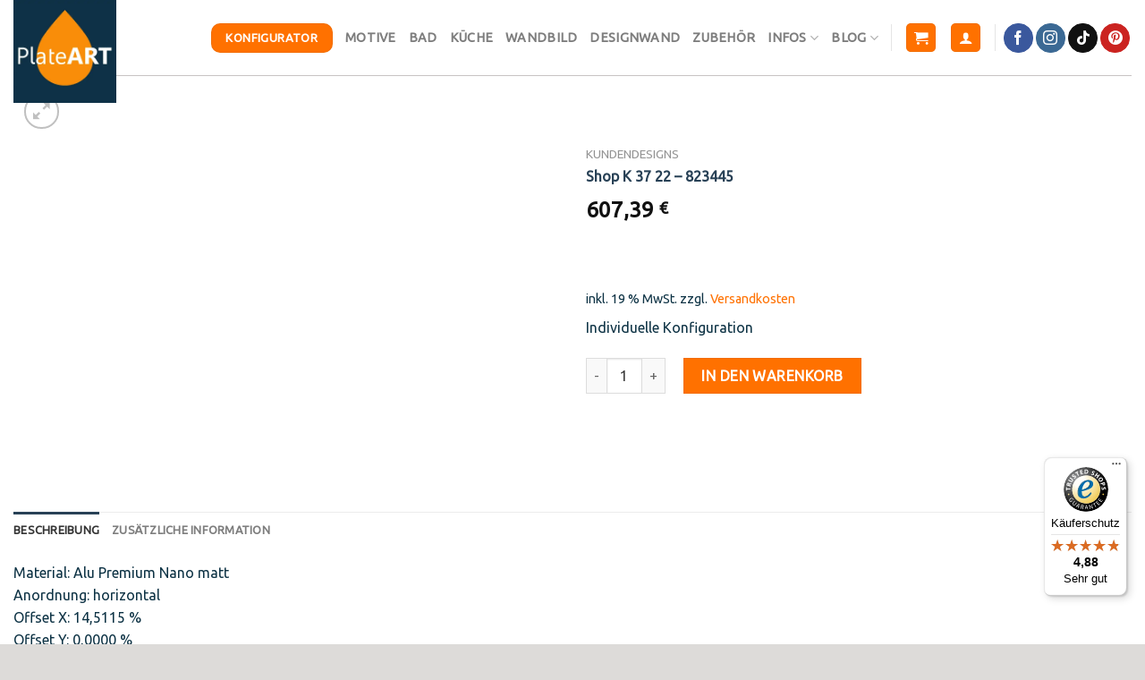

--- FILE ---
content_type: text/javascript
request_url: https://widgets.trustedshops.com/js/X95A9E1D880B16711CC09F20D47DA322C.js?ver=2.0.4
body_size: 1495
content:
((e,t)=>{const a={shopInfo:{tsId:"X95A9E1D880B16711CC09F20D47DA322C",name:"plateart.de",url:"plateart.de",language:"de",targetMarket:"DEU",ratingVariant:"WIDGET",eTrustedIds:{accountId:"acc-5ac38081-dd01-4fda-969a-2f0a2b6627d7",channelId:"chl-f8bedb50-8594-46e4-a241-15c86157c50f"},buyerProtection:{certificateType:"CLASSIC",certificateState:"PRODUCTION",mainProtectionCurrency:"EUR",classicProtectionAmount:100,maxProtectionDuration:30,plusProtectionAmount:2e4,basicProtectionAmount:100,firstCertified:"2021-06-22 17:47:19"},reviewSystem:{rating:{averageRating:4.88,averageRatingCount:463,overallRatingCount:1610,distribution:{oneStar:1,twoStars:0,threeStars:6,fourStars:41,fiveStars:415}},reviews:[{average:4,buyerStatement:"Die Platten kamen wie besprochen gut verpackt an . Eine Schutzfolie ist nur auf der Rückseite vorhanden, dies führte dazu dass beim Anpassen schwups der erste Kratzer in der Platte war. Glück im Unglück war an einer schwarzen Stelle so konnte ich mit einem Lackstift die Stelle übermalen. Das anbringen lief Problemlos. Und das Aussehen ist top 👍",rawChangeDate:"2025-10-31T07:53:06.000Z",changeDate:"31.10.2025"},{average:5,buyerStatement:"Gute und schnelle Lieferung",rawChangeDate:"2025-10-30T11:51:51.000Z",changeDate:"30.10.2025"},{average:5,buyerStatement:"Anlieferung war i.O.",rawChangeDate:"2025-10-30T11:41:40.000Z",changeDate:"30.10.2025"}]},features:["MARS_QUESTIONNAIRE","MARS_PUBLIC_QUESTIONNAIRE","DISABLE_REVIEWREQUEST_SENDING","MARS_EVENTS","MARS_REVIEWS","GUARANTEE_RECOG_CLASSIC_INTEGRATION","SHOP_CONSUMER_MEMBERSHIP"],consentManagementType:"OFF",urls:{profileUrl:"https://www.trustedshops.de/bewertung/info_X95A9E1D880B16711CC09F20D47DA322C.html",profileUrlLegalSection:"https://www.trustedshops.de/bewertung/info_X95A9E1D880B16711CC09F20D47DA322C.html#legal-info",reviewLegalUrl:"https://help.etrusted.com/hc/de/articles/23970864566162"},contractStartDate:"2021-06-14 00:00:00",shopkeeper:{name:"PlateART GmbH",street:"Heinrich-Heine-Str. 1",country:"DE",city:"Bad Karlshafen",zip:"34385"},displayVariant:"full",variant:"full",twoLetterCountryCode:"DE"},"process.env":{STAGE:"prod"},externalConfig:{trustbadgeScriptUrl:"https://widgets.trustedshops.com/assets/trustbadge.js",cdnDomain:"widgets.trustedshops.com"},elementIdSuffix:"-98e3dadd90eb493088abdc5597a70810",buildTimestamp:"2025-11-01T05:38:43.754Z",buildStage:"prod"},r=a=>{const{trustbadgeScriptUrl:r}=a.externalConfig;let n=t.querySelector(`script[src="${r}"]`);n&&t.body.removeChild(n),n=t.createElement("script"),n.src=r,n.charset="utf-8",n.setAttribute("data-type","trustbadge-business-logic"),n.onerror=()=>{throw new Error(`The Trustbadge script could not be loaded from ${r}. Have you maybe selected an invalid TSID?`)},n.onload=()=>{e.trustbadge?.load(a)},t.body.appendChild(n)};"complete"===t.readyState?r(a):e.addEventListener("load",(()=>{r(a)}))})(window,document);